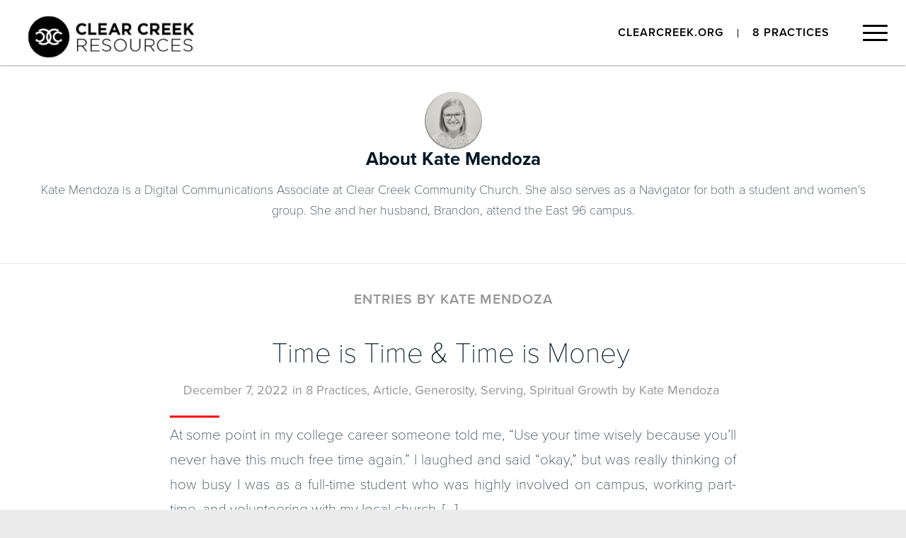

--- FILE ---
content_type: text/html; charset=UTF-8
request_url: https://clearcreekresources.org/author/kate-mendoza/
body_size: 14559
content:



<!DOCTYPE html>
<html lang="en-US" class="html_stretched responsive av-preloader-disabled  html_header_top html_logo_left html_main_nav_header html_menu_right html_large html_header_sticky html_header_shrinking_disabled html_header_topbar_active html_mobile_menu_tablet html_header_searchicon_disabled html_content_align_center html_header_unstick_top_disabled html_header_stretch html_minimal_header html_burger_menu html_av-overlay-side html_av-overlay-side-classic html_av-submenu-noclone html_entry_id_8419 av-cookies-no-cookie-consent av-no-preview av-default-lightbox html_burger_menu_active">
<head>
<meta charset="UTF-8" />


<!-- mobile setting -->
<meta name="viewport" content="width=device-width, initial-scale=1">

<!-- Scripts/CSS and wp_head hook -->
<meta name='robots' content='index, follow, max-image-preview:large, max-snippet:-1, max-video-preview:-1' />

	<!-- This site is optimized with the Yoast SEO plugin v21.6 - https://yoast.com/wordpress/plugins/seo/ -->
	<title>Kate Mendoza, Author at Clear Creek Resources</title>
	<link rel="canonical" href="https://clearcreekresources.org/author/kate-mendoza/" />
	<meta property="og:locale" content="en_US" />
	<meta property="og:type" content="profile" />
	<meta property="og:title" content="Kate Mendoza, Author at Clear Creek Resources" />
	<meta property="og:url" content="https://clearcreekresources.org/author/kate-mendoza/" />
	<meta property="og:site_name" content="Clear Creek Resources" />
	<meta property="og:image" content="https://cdn.clearcreekresources.org/wp-content/uploads/2021/09/My-Post-60.png" />
	<meta property="og:image:width" content="1080" />
	<meta property="og:image:height" content="1080" />
	<meta property="og:image:type" content="image/png" />
	<meta name="twitter:card" content="summary_large_image" />
	<script type="application/ld+json" class="yoast-schema-graph">{"@context":"https://schema.org","@graph":[{"@type":"ProfilePage","@id":"https://clearcreekresources.org/author/kate-mendoza/","url":"https://clearcreekresources.org/author/kate-mendoza/","name":"Kate Mendoza, Author at Clear Creek Resources","isPartOf":{"@id":"https://clearcreekresources.org/#website"},"primaryImageOfPage":{"@id":"https://clearcreekresources.org/author/kate-mendoza/#primaryimage"},"image":{"@id":"https://clearcreekresources.org/author/kate-mendoza/#primaryimage"},"thumbnailUrl":"https://cdn.clearcreekresources.org/wp-content/uploads/2022/12/tina-witherspoon-8fR1VNGGzK0-unsplash-scaled.jpg","breadcrumb":{"@id":"https://clearcreekresources.org/author/kate-mendoza/#breadcrumb"},"inLanguage":"en-US","potentialAction":[{"@type":"ReadAction","target":["https://clearcreekresources.org/author/kate-mendoza/"]}]},{"@type":"ImageObject","inLanguage":"en-US","@id":"https://clearcreekresources.org/author/kate-mendoza/#primaryimage","url":"https://cdn.clearcreekresources.org/wp-content/uploads/2022/12/tina-witherspoon-8fR1VNGGzK0-unsplash-scaled.jpg","contentUrl":"https://cdn.clearcreekresources.org/wp-content/uploads/2022/12/tina-witherspoon-8fR1VNGGzK0-unsplash-scaled.jpg","width":2560,"height":1709},{"@type":"BreadcrumbList","@id":"https://clearcreekresources.org/author/kate-mendoza/#breadcrumb","itemListElement":[{"@type":"ListItem","position":1,"name":"Home","item":"https://clearcreekresources.org/home/"},{"@type":"ListItem","position":2,"name":"Archives for Kate Mendoza"}]},{"@type":"WebSite","@id":"https://clearcreekresources.org/#website","url":"https://clearcreekresources.org/","name":"Clear Creek Resources","description":"Leading People Into Full Devotion to Jesus","potentialAction":[{"@type":"SearchAction","target":{"@type":"EntryPoint","urlTemplate":"https://clearcreekresources.org/?s={search_term_string}"},"query-input":"required name=search_term_string"}],"inLanguage":"en-US"},{"@type":"Person","@id":"https://clearcreekresources.org/#/schema/person/2fa635524c61270aa9a4c93f455b0c73","name":"Kate Mendoza","image":{"@type":"ImageObject","inLanguage":"en-US","@id":"https://clearcreekresources.org/#/schema/person/image/","url":"https://cdn.clearcreekresources.org/wp-content/uploads/2021/09/My-Post-60-180x180.png","contentUrl":"https://cdn.clearcreekresources.org/wp-content/uploads/2021/09/My-Post-60-180x180.png","caption":"Kate Mendoza"},"description":"Kate Mendoza is a Digital Communications Associate at Clear Creek Community Church. She also serves as a Navigator for both a student and women’s group. She and her husband, Brandon, attend the East 96 campus.","mainEntityOfPage":{"@id":"https://clearcreekresources.org/author/kate-mendoza/"}}]}</script>
	<!-- / Yoast SEO plugin. -->


<link rel="alternate" type="application/rss+xml" title="Clear Creek Resources &raquo; Feed" href="https://clearcreekresources.org/feed/" />
<link rel="alternate" type="application/rss+xml" title="Clear Creek Resources &raquo; Comments Feed" href="https://clearcreekresources.org/comments/feed/" />
<link rel="alternate" type="application/rss+xml" title="Clear Creek Resources &raquo; Posts by Kate Mendoza Feed" href="https://clearcreekresources.org/author/kate-mendoza/feed/" />
<script type="text/javascript">
/* <![CDATA[ */
window._wpemojiSettings = {"baseUrl":"https:\/\/s.w.org\/images\/core\/emoji\/14.0.0\/72x72\/","ext":".png","svgUrl":"https:\/\/s.w.org\/images\/core\/emoji\/14.0.0\/svg\/","svgExt":".svg","source":{"concatemoji":"https:\/\/cdn.clearcreekresources.org\/wp-includes\/js\/wp-emoji-release.min.js?ver=42"}};
/*! This file is auto-generated */
!function(i,n){var o,s,e;function c(e){try{var t={supportTests:e,timestamp:(new Date).valueOf()};sessionStorage.setItem(o,JSON.stringify(t))}catch(e){}}function p(e,t,n){e.clearRect(0,0,e.canvas.width,e.canvas.height),e.fillText(t,0,0);var t=new Uint32Array(e.getImageData(0,0,e.canvas.width,e.canvas.height).data),r=(e.clearRect(0,0,e.canvas.width,e.canvas.height),e.fillText(n,0,0),new Uint32Array(e.getImageData(0,0,e.canvas.width,e.canvas.height).data));return t.every(function(e,t){return e===r[t]})}function u(e,t,n){switch(t){case"flag":return n(e,"\ud83c\udff3\ufe0f\u200d\u26a7\ufe0f","\ud83c\udff3\ufe0f\u200b\u26a7\ufe0f")?!1:!n(e,"\ud83c\uddfa\ud83c\uddf3","\ud83c\uddfa\u200b\ud83c\uddf3")&&!n(e,"\ud83c\udff4\udb40\udc67\udb40\udc62\udb40\udc65\udb40\udc6e\udb40\udc67\udb40\udc7f","\ud83c\udff4\u200b\udb40\udc67\u200b\udb40\udc62\u200b\udb40\udc65\u200b\udb40\udc6e\u200b\udb40\udc67\u200b\udb40\udc7f");case"emoji":return!n(e,"\ud83e\udef1\ud83c\udffb\u200d\ud83e\udef2\ud83c\udfff","\ud83e\udef1\ud83c\udffb\u200b\ud83e\udef2\ud83c\udfff")}return!1}function f(e,t,n){var r="undefined"!=typeof WorkerGlobalScope&&self instanceof WorkerGlobalScope?new OffscreenCanvas(300,150):i.createElement("canvas"),a=r.getContext("2d",{willReadFrequently:!0}),o=(a.textBaseline="top",a.font="600 32px Arial",{});return e.forEach(function(e){o[e]=t(a,e,n)}),o}function t(e){var t=i.createElement("script");t.src=e,t.defer=!0,i.head.appendChild(t)}"undefined"!=typeof Promise&&(o="wpEmojiSettingsSupports",s=["flag","emoji"],n.supports={everything:!0,everythingExceptFlag:!0},e=new Promise(function(e){i.addEventListener("DOMContentLoaded",e,{once:!0})}),new Promise(function(t){var n=function(){try{var e=JSON.parse(sessionStorage.getItem(o));if("object"==typeof e&&"number"==typeof e.timestamp&&(new Date).valueOf()<e.timestamp+604800&&"object"==typeof e.supportTests)return e.supportTests}catch(e){}return null}();if(!n){if("undefined"!=typeof Worker&&"undefined"!=typeof OffscreenCanvas&&"undefined"!=typeof URL&&URL.createObjectURL&&"undefined"!=typeof Blob)try{var e="postMessage("+f.toString()+"("+[JSON.stringify(s),u.toString(),p.toString()].join(",")+"));",r=new Blob([e],{type:"text/javascript"}),a=new Worker(URL.createObjectURL(r),{name:"wpTestEmojiSupports"});return void(a.onmessage=function(e){c(n=e.data),a.terminate(),t(n)})}catch(e){}c(n=f(s,u,p))}t(n)}).then(function(e){for(var t in e)n.supports[t]=e[t],n.supports.everything=n.supports.everything&&n.supports[t],"flag"!==t&&(n.supports.everythingExceptFlag=n.supports.everythingExceptFlag&&n.supports[t]);n.supports.everythingExceptFlag=n.supports.everythingExceptFlag&&!n.supports.flag,n.DOMReady=!1,n.readyCallback=function(){n.DOMReady=!0}}).then(function(){return e}).then(function(){var e;n.supports.everything||(n.readyCallback(),(e=n.source||{}).concatemoji?t(e.concatemoji):e.wpemoji&&e.twemoji&&(t(e.twemoji),t(e.wpemoji)))}))}((window,document),window._wpemojiSettings);
/* ]]> */
</script>
<link rel='stylesheet' id='avia-grid-css' href='https://cdn.clearcreekresources.org/wp-content/themes/enfold/css/grid.css?ver=5.1.1' type='text/css' media='all' />
<link rel='stylesheet' id='avia-base-css' href='https://cdn.clearcreekresources.org/wp-content/themes/enfold/css/base.css?ver=5.1.1' type='text/css' media='all' />
<link rel='stylesheet' id='avia-layout-css' href='https://cdn.clearcreekresources.org/wp-content/themes/enfold/css/layout.css?ver=5.1.1' type='text/css' media='all' />
<link rel='stylesheet' id='avia-module-audioplayer-css' href='https://cdn.clearcreekresources.org/wp-content/themes/enfold/config-templatebuilder/avia-shortcodes/audio-player/audio-player.css?ver=6.4.7' type='text/css' media='all' />
<link rel='stylesheet' id='avia-module-blog-css' href='https://cdn.clearcreekresources.org/wp-content/themes/enfold/config-templatebuilder/avia-shortcodes/blog/blog.css?ver=6.4.7' type='text/css' media='all' />
<link rel='stylesheet' id='avia-module-postslider-css' href='https://cdn.clearcreekresources.org/wp-content/themes/enfold/config-templatebuilder/avia-shortcodes/postslider/postslider.css?ver=6.4.7' type='text/css' media='all' />
<link rel='stylesheet' id='avia-module-button-css' href='https://cdn.clearcreekresources.org/wp-content/themes/enfold/config-templatebuilder/avia-shortcodes/buttons/buttons.css?ver=6.4.7' type='text/css' media='all' />
<link rel='stylesheet' id='avia-module-buttonrow-css' href='https://cdn.clearcreekresources.org/wp-content/themes/enfold/config-templatebuilder/avia-shortcodes/buttonrow/buttonrow.css?ver=6.4.7' type='text/css' media='all' />
<link rel='stylesheet' id='avia-module-button-fullwidth-css' href='https://cdn.clearcreekresources.org/wp-content/themes/enfold/config-templatebuilder/avia-shortcodes/buttons_fullwidth/buttons_fullwidth.css?ver=6.4.7' type='text/css' media='all' />
<link rel='stylesheet' id='avia-module-catalogue-css' href='https://cdn.clearcreekresources.org/wp-content/themes/enfold/config-templatebuilder/avia-shortcodes/catalogue/catalogue.css?ver=6.4.7' type='text/css' media='all' />
<link rel='stylesheet' id='avia-module-comments-css' href='https://cdn.clearcreekresources.org/wp-content/themes/enfold/config-templatebuilder/avia-shortcodes/comments/comments.css?ver=6.4.7' type='text/css' media='all' />
<link rel='stylesheet' id='avia-module-gallery-css' href='https://cdn.clearcreekresources.org/wp-content/themes/enfold/config-templatebuilder/avia-shortcodes/gallery/gallery.css?ver=6.4.7' type='text/css' media='all' />
<link rel='stylesheet' id='avia-module-slideshow-css' href='https://cdn.clearcreekresources.org/wp-content/themes/enfold/config-templatebuilder/avia-shortcodes/slideshow/slideshow.css?ver=6.4.7' type='text/css' media='all' />
<link rel='stylesheet' id='avia-module-gallery-hor-css' href='https://cdn.clearcreekresources.org/wp-content/themes/enfold/config-templatebuilder/avia-shortcodes/gallery_horizontal/gallery_horizontal.css?ver=6.4.7' type='text/css' media='all' />
<link rel='stylesheet' id='avia-module-gridrow-css' href='https://cdn.clearcreekresources.org/wp-content/themes/enfold/config-templatebuilder/avia-shortcodes/grid_row/grid_row.css?ver=6.4.7' type='text/css' media='all' />
<link rel='stylesheet' id='avia-module-heading-css' href='https://cdn.clearcreekresources.org/wp-content/themes/enfold/config-templatebuilder/avia-shortcodes/heading/heading.css?ver=6.4.7' type='text/css' media='all' />
<link rel='stylesheet' id='avia-module-hr-css' href='https://cdn.clearcreekresources.org/wp-content/themes/enfold/config-templatebuilder/avia-shortcodes/hr/hr.css?ver=6.4.7' type='text/css' media='all' />
<link rel='stylesheet' id='avia-module-icon-css' href='https://cdn.clearcreekresources.org/wp-content/themes/enfold/config-templatebuilder/avia-shortcodes/icon/icon.css?ver=6.4.7' type='text/css' media='all' />
<link rel='stylesheet' id='avia-module-icongrid-css' href='https://cdn.clearcreekresources.org/wp-content/themes/enfold/config-templatebuilder/avia-shortcodes/icongrid/icongrid.css?ver=6.4.7' type='text/css' media='all' />
<link rel='stylesheet' id='avia-module-image-css' href='https://cdn.clearcreekresources.org/wp-content/themes/enfold/config-templatebuilder/avia-shortcodes/image/image.css?ver=6.4.7' type='text/css' media='all' />
<link rel='stylesheet' id='avia-module-magazine-css' href='https://cdn.clearcreekresources.org/wp-content/themes/enfold/config-templatebuilder/avia-shortcodes/magazine/magazine.css?ver=6.4.7' type='text/css' media='all' />
<link rel='stylesheet' id='avia-module-slideshow-accordion-css' href='https://cdn.clearcreekresources.org/wp-content/themes/enfold/config-templatebuilder/avia-shortcodes/slideshow_accordion/slideshow_accordion.css?ver=6.4.7' type='text/css' media='all' />
<link rel='stylesheet' id='avia-module-slideshow-feature-image-css' href='https://cdn.clearcreekresources.org/wp-content/themes/enfold/config-templatebuilder/avia-shortcodes/slideshow_feature_image/slideshow_feature_image.css?ver=6.4.7' type='text/css' media='all' />
<link rel='stylesheet' id='avia-module-slideshow-fullsize-css' href='https://cdn.clearcreekresources.org/wp-content/themes/enfold/config-templatebuilder/avia-shortcodes/slideshow_fullsize/slideshow_fullsize.css?ver=6.4.7' type='text/css' media='all' />
<link rel='stylesheet' id='avia-module-social-css' href='https://cdn.clearcreekresources.org/wp-content/themes/enfold/config-templatebuilder/avia-shortcodes/social_share/social_share.css?ver=6.4.7' type='text/css' media='all' />
<link rel='stylesheet' id='avia-module-table-css' href='https://cdn.clearcreekresources.org/wp-content/themes/enfold/config-templatebuilder/avia-shortcodes/table/table.css?ver=6.4.7' type='text/css' media='all' />
<link rel='stylesheet' id='avia-module-tabs-css' href='https://cdn.clearcreekresources.org/wp-content/themes/enfold/config-templatebuilder/avia-shortcodes/tabs/tabs.css?ver=6.4.7' type='text/css' media='all' />
<link rel='stylesheet' id='avia-module-testimonials-css' href='https://cdn.clearcreekresources.org/wp-content/themes/enfold/config-templatebuilder/avia-shortcodes/testimonials/testimonials.css?ver=6.4.7' type='text/css' media='all' />
<link rel='stylesheet' id='avia-module-video-css' href='https://cdn.clearcreekresources.org/wp-content/themes/enfold/config-templatebuilder/avia-shortcodes/video/video.css?ver=6.4.7' type='text/css' media='all' />
<link rel='stylesheet' id='pt-cv-public-style-css' href='https://cdn.clearcreekresources.org/wp-content/plugins/content-views-query-and-display-post-page/public/assets/css/cv.css?ver=3.6.1.1' type='text/css' media='all' />
<link rel='stylesheet' id='pt-cv-public-pro-style-css' href='https://cdn.clearcreekresources.org/wp-content/plugins/pt-content-views-pro/public/assets/css/cvpro.min.css?ver=5.8.3.1' type='text/css' media='all' />
<style id='wp-emoji-styles-inline-css' type='text/css'>

	img.wp-smiley, img.emoji {
		display: inline !important;
		border: none !important;
		box-shadow: none !important;
		height: 1em !important;
		width: 1em !important;
		margin: 0 0.07em !important;
		vertical-align: -0.1em !important;
		background: none !important;
		padding: 0 !important;
	}
</style>
<link rel='stylesheet' id='wp-block-library-css' href='https://cdn.clearcreekresources.org/wp-includes/css/dist/block-library/style.min.css?ver=6.4.7' type='text/css' media='all' />
<style id='wp-block-library-inline-css' type='text/css'>
.has-text-align-justify{text-align:justify;}
</style>
<style id='global-styles-inline-css' type='text/css'>
body{--wp--preset--color--black: #000000;--wp--preset--color--cyan-bluish-gray: #abb8c3;--wp--preset--color--white: #ffffff;--wp--preset--color--pale-pink: #f78da7;--wp--preset--color--vivid-red: #cf2e2e;--wp--preset--color--luminous-vivid-orange: #ff6900;--wp--preset--color--luminous-vivid-amber: #fcb900;--wp--preset--color--light-green-cyan: #7bdcb5;--wp--preset--color--vivid-green-cyan: #00d084;--wp--preset--color--pale-cyan-blue: #8ed1fc;--wp--preset--color--vivid-cyan-blue: #0693e3;--wp--preset--color--vivid-purple: #9b51e0;--wp--preset--color--metallic-red: #b02b2c;--wp--preset--color--maximum-yellow-red: #edae44;--wp--preset--color--yellow-sun: #eeee22;--wp--preset--color--palm-leaf: #83a846;--wp--preset--color--aero: #7bb0e7;--wp--preset--color--old-lavender: #745f7e;--wp--preset--color--steel-teal: #5f8789;--wp--preset--color--raspberry-pink: #d65799;--wp--preset--color--medium-turquoise: #4ecac2;--wp--preset--gradient--vivid-cyan-blue-to-vivid-purple: linear-gradient(135deg,rgba(6,147,227,1) 0%,rgb(155,81,224) 100%);--wp--preset--gradient--light-green-cyan-to-vivid-green-cyan: linear-gradient(135deg,rgb(122,220,180) 0%,rgb(0,208,130) 100%);--wp--preset--gradient--luminous-vivid-amber-to-luminous-vivid-orange: linear-gradient(135deg,rgba(252,185,0,1) 0%,rgba(255,105,0,1) 100%);--wp--preset--gradient--luminous-vivid-orange-to-vivid-red: linear-gradient(135deg,rgba(255,105,0,1) 0%,rgb(207,46,46) 100%);--wp--preset--gradient--very-light-gray-to-cyan-bluish-gray: linear-gradient(135deg,rgb(238,238,238) 0%,rgb(169,184,195) 100%);--wp--preset--gradient--cool-to-warm-spectrum: linear-gradient(135deg,rgb(74,234,220) 0%,rgb(151,120,209) 20%,rgb(207,42,186) 40%,rgb(238,44,130) 60%,rgb(251,105,98) 80%,rgb(254,248,76) 100%);--wp--preset--gradient--blush-light-purple: linear-gradient(135deg,rgb(255,206,236) 0%,rgb(152,150,240) 100%);--wp--preset--gradient--blush-bordeaux: linear-gradient(135deg,rgb(254,205,165) 0%,rgb(254,45,45) 50%,rgb(107,0,62) 100%);--wp--preset--gradient--luminous-dusk: linear-gradient(135deg,rgb(255,203,112) 0%,rgb(199,81,192) 50%,rgb(65,88,208) 100%);--wp--preset--gradient--pale-ocean: linear-gradient(135deg,rgb(255,245,203) 0%,rgb(182,227,212) 50%,rgb(51,167,181) 100%);--wp--preset--gradient--electric-grass: linear-gradient(135deg,rgb(202,248,128) 0%,rgb(113,206,126) 100%);--wp--preset--gradient--midnight: linear-gradient(135deg,rgb(2,3,129) 0%,rgb(40,116,252) 100%);--wp--preset--font-size--small: 1rem;--wp--preset--font-size--medium: 1.125rem;--wp--preset--font-size--large: 1.75rem;--wp--preset--font-size--x-large: clamp(1.75rem, 3vw, 2.25rem);--wp--preset--spacing--20: 0.44rem;--wp--preset--spacing--30: 0.67rem;--wp--preset--spacing--40: 1rem;--wp--preset--spacing--50: 1.5rem;--wp--preset--spacing--60: 2.25rem;--wp--preset--spacing--70: 3.38rem;--wp--preset--spacing--80: 5.06rem;--wp--preset--shadow--natural: 6px 6px 9px rgba(0, 0, 0, 0.2);--wp--preset--shadow--deep: 12px 12px 50px rgba(0, 0, 0, 0.4);--wp--preset--shadow--sharp: 6px 6px 0px rgba(0, 0, 0, 0.2);--wp--preset--shadow--outlined: 6px 6px 0px -3px rgba(255, 255, 255, 1), 6px 6px rgba(0, 0, 0, 1);--wp--preset--shadow--crisp: 6px 6px 0px rgba(0, 0, 0, 1);}body { margin: 0;--wp--style--global--content-size: 800px;--wp--style--global--wide-size: 1130px; }.wp-site-blocks > .alignleft { float: left; margin-right: 2em; }.wp-site-blocks > .alignright { float: right; margin-left: 2em; }.wp-site-blocks > .aligncenter { justify-content: center; margin-left: auto; margin-right: auto; }:where(.is-layout-flex){gap: 0.5em;}:where(.is-layout-grid){gap: 0.5em;}body .is-layout-flow > .alignleft{float: left;margin-inline-start: 0;margin-inline-end: 2em;}body .is-layout-flow > .alignright{float: right;margin-inline-start: 2em;margin-inline-end: 0;}body .is-layout-flow > .aligncenter{margin-left: auto !important;margin-right: auto !important;}body .is-layout-constrained > .alignleft{float: left;margin-inline-start: 0;margin-inline-end: 2em;}body .is-layout-constrained > .alignright{float: right;margin-inline-start: 2em;margin-inline-end: 0;}body .is-layout-constrained > .aligncenter{margin-left: auto !important;margin-right: auto !important;}body .is-layout-constrained > :where(:not(.alignleft):not(.alignright):not(.alignfull)){max-width: var(--wp--style--global--content-size);margin-left: auto !important;margin-right: auto !important;}body .is-layout-constrained > .alignwide{max-width: var(--wp--style--global--wide-size);}body .is-layout-flex{display: flex;}body .is-layout-flex{flex-wrap: wrap;align-items: center;}body .is-layout-flex > *{margin: 0;}body .is-layout-grid{display: grid;}body .is-layout-grid > *{margin: 0;}body{padding-top: 0px;padding-right: 0px;padding-bottom: 0px;padding-left: 0px;}a:where(:not(.wp-element-button)){text-decoration: underline;}.wp-element-button, .wp-block-button__link{background-color: #32373c;border-width: 0;color: #fff;font-family: inherit;font-size: inherit;line-height: inherit;padding: calc(0.667em + 2px) calc(1.333em + 2px);text-decoration: none;}.has-black-color{color: var(--wp--preset--color--black) !important;}.has-cyan-bluish-gray-color{color: var(--wp--preset--color--cyan-bluish-gray) !important;}.has-white-color{color: var(--wp--preset--color--white) !important;}.has-pale-pink-color{color: var(--wp--preset--color--pale-pink) !important;}.has-vivid-red-color{color: var(--wp--preset--color--vivid-red) !important;}.has-luminous-vivid-orange-color{color: var(--wp--preset--color--luminous-vivid-orange) !important;}.has-luminous-vivid-amber-color{color: var(--wp--preset--color--luminous-vivid-amber) !important;}.has-light-green-cyan-color{color: var(--wp--preset--color--light-green-cyan) !important;}.has-vivid-green-cyan-color{color: var(--wp--preset--color--vivid-green-cyan) !important;}.has-pale-cyan-blue-color{color: var(--wp--preset--color--pale-cyan-blue) !important;}.has-vivid-cyan-blue-color{color: var(--wp--preset--color--vivid-cyan-blue) !important;}.has-vivid-purple-color{color: var(--wp--preset--color--vivid-purple) !important;}.has-metallic-red-color{color: var(--wp--preset--color--metallic-red) !important;}.has-maximum-yellow-red-color{color: var(--wp--preset--color--maximum-yellow-red) !important;}.has-yellow-sun-color{color: var(--wp--preset--color--yellow-sun) !important;}.has-palm-leaf-color{color: var(--wp--preset--color--palm-leaf) !important;}.has-aero-color{color: var(--wp--preset--color--aero) !important;}.has-old-lavender-color{color: var(--wp--preset--color--old-lavender) !important;}.has-steel-teal-color{color: var(--wp--preset--color--steel-teal) !important;}.has-raspberry-pink-color{color: var(--wp--preset--color--raspberry-pink) !important;}.has-medium-turquoise-color{color: var(--wp--preset--color--medium-turquoise) !important;}.has-black-background-color{background-color: var(--wp--preset--color--black) !important;}.has-cyan-bluish-gray-background-color{background-color: var(--wp--preset--color--cyan-bluish-gray) !important;}.has-white-background-color{background-color: var(--wp--preset--color--white) !important;}.has-pale-pink-background-color{background-color: var(--wp--preset--color--pale-pink) !important;}.has-vivid-red-background-color{background-color: var(--wp--preset--color--vivid-red) !important;}.has-luminous-vivid-orange-background-color{background-color: var(--wp--preset--color--luminous-vivid-orange) !important;}.has-luminous-vivid-amber-background-color{background-color: var(--wp--preset--color--luminous-vivid-amber) !important;}.has-light-green-cyan-background-color{background-color: var(--wp--preset--color--light-green-cyan) !important;}.has-vivid-green-cyan-background-color{background-color: var(--wp--preset--color--vivid-green-cyan) !important;}.has-pale-cyan-blue-background-color{background-color: var(--wp--preset--color--pale-cyan-blue) !important;}.has-vivid-cyan-blue-background-color{background-color: var(--wp--preset--color--vivid-cyan-blue) !important;}.has-vivid-purple-background-color{background-color: var(--wp--preset--color--vivid-purple) !important;}.has-metallic-red-background-color{background-color: var(--wp--preset--color--metallic-red) !important;}.has-maximum-yellow-red-background-color{background-color: var(--wp--preset--color--maximum-yellow-red) !important;}.has-yellow-sun-background-color{background-color: var(--wp--preset--color--yellow-sun) !important;}.has-palm-leaf-background-color{background-color: var(--wp--preset--color--palm-leaf) !important;}.has-aero-background-color{background-color: var(--wp--preset--color--aero) !important;}.has-old-lavender-background-color{background-color: var(--wp--preset--color--old-lavender) !important;}.has-steel-teal-background-color{background-color: var(--wp--preset--color--steel-teal) !important;}.has-raspberry-pink-background-color{background-color: var(--wp--preset--color--raspberry-pink) !important;}.has-medium-turquoise-background-color{background-color: var(--wp--preset--color--medium-turquoise) !important;}.has-black-border-color{border-color: var(--wp--preset--color--black) !important;}.has-cyan-bluish-gray-border-color{border-color: var(--wp--preset--color--cyan-bluish-gray) !important;}.has-white-border-color{border-color: var(--wp--preset--color--white) !important;}.has-pale-pink-border-color{border-color: var(--wp--preset--color--pale-pink) !important;}.has-vivid-red-border-color{border-color: var(--wp--preset--color--vivid-red) !important;}.has-luminous-vivid-orange-border-color{border-color: var(--wp--preset--color--luminous-vivid-orange) !important;}.has-luminous-vivid-amber-border-color{border-color: var(--wp--preset--color--luminous-vivid-amber) !important;}.has-light-green-cyan-border-color{border-color: var(--wp--preset--color--light-green-cyan) !important;}.has-vivid-green-cyan-border-color{border-color: var(--wp--preset--color--vivid-green-cyan) !important;}.has-pale-cyan-blue-border-color{border-color: var(--wp--preset--color--pale-cyan-blue) !important;}.has-vivid-cyan-blue-border-color{border-color: var(--wp--preset--color--vivid-cyan-blue) !important;}.has-vivid-purple-border-color{border-color: var(--wp--preset--color--vivid-purple) !important;}.has-metallic-red-border-color{border-color: var(--wp--preset--color--metallic-red) !important;}.has-maximum-yellow-red-border-color{border-color: var(--wp--preset--color--maximum-yellow-red) !important;}.has-yellow-sun-border-color{border-color: var(--wp--preset--color--yellow-sun) !important;}.has-palm-leaf-border-color{border-color: var(--wp--preset--color--palm-leaf) !important;}.has-aero-border-color{border-color: var(--wp--preset--color--aero) !important;}.has-old-lavender-border-color{border-color: var(--wp--preset--color--old-lavender) !important;}.has-steel-teal-border-color{border-color: var(--wp--preset--color--steel-teal) !important;}.has-raspberry-pink-border-color{border-color: var(--wp--preset--color--raspberry-pink) !important;}.has-medium-turquoise-border-color{border-color: var(--wp--preset--color--medium-turquoise) !important;}.has-vivid-cyan-blue-to-vivid-purple-gradient-background{background: var(--wp--preset--gradient--vivid-cyan-blue-to-vivid-purple) !important;}.has-light-green-cyan-to-vivid-green-cyan-gradient-background{background: var(--wp--preset--gradient--light-green-cyan-to-vivid-green-cyan) !important;}.has-luminous-vivid-amber-to-luminous-vivid-orange-gradient-background{background: var(--wp--preset--gradient--luminous-vivid-amber-to-luminous-vivid-orange) !important;}.has-luminous-vivid-orange-to-vivid-red-gradient-background{background: var(--wp--preset--gradient--luminous-vivid-orange-to-vivid-red) !important;}.has-very-light-gray-to-cyan-bluish-gray-gradient-background{background: var(--wp--preset--gradient--very-light-gray-to-cyan-bluish-gray) !important;}.has-cool-to-warm-spectrum-gradient-background{background: var(--wp--preset--gradient--cool-to-warm-spectrum) !important;}.has-blush-light-purple-gradient-background{background: var(--wp--preset--gradient--blush-light-purple) !important;}.has-blush-bordeaux-gradient-background{background: var(--wp--preset--gradient--blush-bordeaux) !important;}.has-luminous-dusk-gradient-background{background: var(--wp--preset--gradient--luminous-dusk) !important;}.has-pale-ocean-gradient-background{background: var(--wp--preset--gradient--pale-ocean) !important;}.has-electric-grass-gradient-background{background: var(--wp--preset--gradient--electric-grass) !important;}.has-midnight-gradient-background{background: var(--wp--preset--gradient--midnight) !important;}.has-small-font-size{font-size: var(--wp--preset--font-size--small) !important;}.has-medium-font-size{font-size: var(--wp--preset--font-size--medium) !important;}.has-large-font-size{font-size: var(--wp--preset--font-size--large) !important;}.has-x-large-font-size{font-size: var(--wp--preset--font-size--x-large) !important;}
.wp-block-navigation a:where(:not(.wp-element-button)){color: inherit;}
:where(.wp-block-post-template.is-layout-flex){gap: 1.25em;}:where(.wp-block-post-template.is-layout-grid){gap: 1.25em;}
:where(.wp-block-columns.is-layout-flex){gap: 2em;}:where(.wp-block-columns.is-layout-grid){gap: 2em;}
.wp-block-pullquote{font-size: 1.5em;line-height: 1.6;}
</style>
<link rel='stylesheet' id='wpdm-font-awesome-css' href='https://cdn.clearcreekresources.org/wp-content/plugins/download-manager/assets/fontawesome/css/all.min.css?ver=6.4.7' type='text/css' media='all' />
<link rel='stylesheet' id='wpdm-frontend-css-css' href='https://cdn.clearcreekresources.org/wp-content/plugins/download-manager/assets/bootstrap/css/bootstrap.min.css?ver=6.4.7' type='text/css' media='all' />
<link rel='stylesheet' id='wpdm-front-css' href='https://cdn.clearcreekresources.org/wp-content/plugins/download-manager/assets/css/front.css?ver=6.4.7' type='text/css' media='all' />
<link rel='stylesheet' id='ppress-frontend-css' href='https://cdn.clearcreekresources.org/wp-content/plugins/wp-user-avatar/assets/css/frontend.min.css?ver=4.14.1' type='text/css' media='all' />
<link rel='stylesheet' id='ppress-flatpickr-css' href='https://cdn.clearcreekresources.org/wp-content/plugins/wp-user-avatar/assets/flatpickr/flatpickr.min.css?ver=4.14.1' type='text/css' media='all' />
<link rel='stylesheet' id='ppress-select2-css' href='https://cdn.clearcreekresources.org/wp-content/plugins/wp-user-avatar/assets/select2/select2.min.css?ver=6.4.7' type='text/css' media='all' />
<link rel='stylesheet' id='avia-scs-css' href='https://cdn.clearcreekresources.org/wp-content/themes/enfold/css/shortcodes.css?ver=5.1.1' type='text/css' media='all' />
<link rel='stylesheet' id='avia-popup-css-css' href='https://cdn.clearcreekresources.org/wp-content/themes/enfold/js/aviapopup/magnific-popup.css?ver=5.1.1' type='text/css' media='screen' />
<link rel='stylesheet' id='avia-lightbox-css' href='https://cdn.clearcreekresources.org/wp-content/themes/enfold/css/avia-snippet-lightbox.css?ver=5.1.1' type='text/css' media='screen' />
<link rel='stylesheet' id='avia-widget-css-css' href='https://cdn.clearcreekresources.org/wp-content/themes/enfold/css/avia-snippet-widget.css?ver=5.1.1' type='text/css' media='screen' />
<link rel='stylesheet' id='avia-dynamic-css' href='https://cdn.clearcreekresources.org/wp-content/uploads/dynamic_avia/juxt_child_theme.css?ver=6797f67ca8c91' type='text/css' media='all' />
<link rel='stylesheet' id='avia-custom-css' href='https://cdn.clearcreekresources.org/wp-content/themes/enfold/css/custom.css?ver=5.1.1' type='text/css' media='all' />
<link rel='stylesheet' id='avia-style-css' href='https://cdn.clearcreekresources.org/wp-content/themes/JUXT%20Child%20Theme/style.css?ver=5.1.1' type='text/css' media='all' />
<link rel='stylesheet' id='wp-add-custom-css-css' href='https://clearcreekresources.org?display_custom_css=css&#038;ver=6.4.7' type='text/css' media='all' />
<script type="text/javascript" src="https://cdn.clearcreekresources.org/wp-includes/js/jquery/jquery.min.js?ver=3.7.1" id="jquery-core-js"></script>
<script type="text/javascript" src="https://cdn.clearcreekresources.org/wp-includes/js/jquery/jquery-migrate.min.js?ver=3.4.1" id="jquery-migrate-js"></script>
<script type="text/javascript" src="https://cdn.clearcreekresources.org/wp-content/plugins/download-manager/assets/bootstrap/js/popper.min.js?ver=6.4.7" id="wpdm-poper-js"></script>
<script type="text/javascript" src="https://cdn.clearcreekresources.org/wp-content/plugins/download-manager/assets/bootstrap/js/bootstrap.min.js?ver=6.4.7" id="wpdm-frontend-js-js"></script>
<script type="text/javascript" id="wpdm-frontjs-js-extra">
/* <![CDATA[ */
var wpdm_url = {"home":"https:\/\/clearcreekresources.org\/","site":"https:\/\/clearcreekresources.org\/","ajax":"https:\/\/clearcreekresources.org\/wp-admin\/admin-ajax.php"};
var wpdm_js = {"spinner":"<i class=\"fas fa-sun fa-spin\"><\/i>","client_id":"15d5bf3e726a91e57e1b012fe70aa8f8"};
var wpdm_strings = {"pass_var":"Password Verified!","pass_var_q":"Please click following button to start download.","start_dl":"Start Download"};
/* ]]> */
</script>
<script type="text/javascript" src="https://cdn.clearcreekresources.org/wp-content/plugins/download-manager/assets/js/front.js?ver=3.2.83" id="wpdm-frontjs-js"></script>
<script type="text/javascript" id="post_grid_scripts-js-extra">
/* <![CDATA[ */
var post_grid_ajax = {"post_grid_ajaxurl":"https:\/\/clearcreekresources.org\/wp-admin\/admin-ajax.php"};
/* ]]> */
</script>
<script type="text/javascript" src="https://cdn.clearcreekresources.org/wp-content/plugins/post-grid/assets/frontend/js/scripts.js?ver=6.4.7" id="post_grid_scripts-js"></script>
<script type="text/javascript" src="https://cdn.clearcreekresources.org/wp-content/plugins/revslider/public/assets/js/rbtools.min.js?ver=6.6.19" async id="tp-tools-js"></script>
<script type="text/javascript" src="https://cdn.clearcreekresources.org/wp-content/plugins/revslider/public/assets/js/rs6.min.js?ver=6.6.19" async id="revmin-js"></script>
<script type="text/javascript" src="https://cdn.clearcreekresources.org/wp-content/plugins/wp-user-avatar/assets/flatpickr/flatpickr.min.js?ver=4.14.1" id="ppress-flatpickr-js"></script>
<script type="text/javascript" src="https://cdn.clearcreekresources.org/wp-content/plugins/wp-user-avatar/assets/select2/select2.min.js?ver=4.14.1" id="ppress-select2-js"></script>
<script type="text/javascript" src="https://cdn.clearcreekresources.org/wp-content/themes/enfold/js/avia-compat.js?ver=5.1.1" id="avia-compat-js"></script>
<link rel="https://api.w.org/" href="https://clearcreekresources.org/wp-json/" /><link rel="alternate" type="application/json" href="https://clearcreekresources.org/wp-json/wp/v2/users/44" /><link rel="EditURI" type="application/rsd+xml" title="RSD" href="https://clearcreekresources.org/xmlrpc.php?rsd" />
<link rel="profile" href="https://gmpg.org/xfn/11" />
<link rel="alternate" type="application/rss+xml" title="Clear Creek Resources RSS2 Feed" href="https://clearcreekresources.org/feed/" />
<link rel="pingback" href="https://clearcreekresources.org/xmlrpc.php" />
<!--[if lt IE 9]><script src="https://cdn.clearcreekresources.org/wp-content/themes/enfold/js/html5shiv.js"></script><![endif]-->
<link rel="icon" href="https://cdn.clearcreekresources.org/wp-content/uploads/2019/08/CCCC-circle_BLK_white_cccc-1.png" type="image/png">
<style type="text/css">.broken_link, a.broken_link {
	text-decoration: line-through;
}</style><meta name="generator" content="Powered by Slider Revolution 6.6.19 - responsive, Mobile-Friendly Slider Plugin for WordPress with comfortable drag and drop interface." />
<link rel="stylesheet" href="https://use.typekit.net/sba0twb.css"><link rel="icon" href="https://cdn.clearcreekresources.org/wp-content/uploads/2019/08/cropped-CCCC-circle_BLK_white_cccc-1-36x36.png" sizes="32x32" />
<link rel="icon" href="https://cdn.clearcreekresources.org/wp-content/uploads/2019/08/cropped-CCCC-circle_BLK_white_cccc-1-300x300.png" sizes="192x192" />
<link rel="apple-touch-icon" href="https://cdn.clearcreekresources.org/wp-content/uploads/2019/08/cropped-CCCC-circle_BLK_white_cccc-1-180x180.png" />
<meta name="msapplication-TileImage" content="https://cdn.clearcreekresources.org/wp-content/uploads/2019/08/cropped-CCCC-circle_BLK_white_cccc-1-300x300.png" />
<script>function setREVStartSize(e){
			//window.requestAnimationFrame(function() {
				window.RSIW = window.RSIW===undefined ? window.innerWidth : window.RSIW;
				window.RSIH = window.RSIH===undefined ? window.innerHeight : window.RSIH;
				try {
					var pw = document.getElementById(e.c).parentNode.offsetWidth,
						newh;
					pw = pw===0 || isNaN(pw) || (e.l=="fullwidth" || e.layout=="fullwidth") ? window.RSIW : pw;
					e.tabw = e.tabw===undefined ? 0 : parseInt(e.tabw);
					e.thumbw = e.thumbw===undefined ? 0 : parseInt(e.thumbw);
					e.tabh = e.tabh===undefined ? 0 : parseInt(e.tabh);
					e.thumbh = e.thumbh===undefined ? 0 : parseInt(e.thumbh);
					e.tabhide = e.tabhide===undefined ? 0 : parseInt(e.tabhide);
					e.thumbhide = e.thumbhide===undefined ? 0 : parseInt(e.thumbhide);
					e.mh = e.mh===undefined || e.mh=="" || e.mh==="auto" ? 0 : parseInt(e.mh,0);
					if(e.layout==="fullscreen" || e.l==="fullscreen")
						newh = Math.max(e.mh,window.RSIH);
					else{
						e.gw = Array.isArray(e.gw) ? e.gw : [e.gw];
						for (var i in e.rl) if (e.gw[i]===undefined || e.gw[i]===0) e.gw[i] = e.gw[i-1];
						e.gh = e.el===undefined || e.el==="" || (Array.isArray(e.el) && e.el.length==0)? e.gh : e.el;
						e.gh = Array.isArray(e.gh) ? e.gh : [e.gh];
						for (var i in e.rl) if (e.gh[i]===undefined || e.gh[i]===0) e.gh[i] = e.gh[i-1];
											
						var nl = new Array(e.rl.length),
							ix = 0,
							sl;
						e.tabw = e.tabhide>=pw ? 0 : e.tabw;
						e.thumbw = e.thumbhide>=pw ? 0 : e.thumbw;
						e.tabh = e.tabhide>=pw ? 0 : e.tabh;
						e.thumbh = e.thumbhide>=pw ? 0 : e.thumbh;
						for (var i in e.rl) nl[i] = e.rl[i]<window.RSIW ? 0 : e.rl[i];
						sl = nl[0];
						for (var i in nl) if (sl>nl[i] && nl[i]>0) { sl = nl[i]; ix=i;}
						var m = pw>(e.gw[ix]+e.tabw+e.thumbw) ? 1 : (pw-(e.tabw+e.thumbw)) / (e.gw[ix]);
						newh =  (e.gh[ix] * m) + (e.tabh + e.thumbh);
					}
					var el = document.getElementById(e.c);
					if (el!==null && el) el.style.height = newh+"px";
					el = document.getElementById(e.c+"_wrapper");
					if (el!==null && el) {
						el.style.height = newh+"px";
						el.style.display = "block";
					}
				} catch(e){
					console.log("Failure at Presize of Slider:" + e)
				}
			//});
		  };</script>
<style type='text/css'>
@font-face {font-family: 'entypo-fontello'; font-weight: normal; font-style: normal; font-display: auto;
src: url('https://clearcreekresources.org/wp-content/themes/enfold/config-templatebuilder/avia-template-builder/assets/fonts/entypo-fontello.woff2') format('woff2'),
url('https://clearcreekresources.org/wp-content/themes/enfold/config-templatebuilder/avia-template-builder/assets/fonts/entypo-fontello.woff') format('woff'),
url('https://clearcreekresources.org/wp-content/themes/enfold/config-templatebuilder/avia-template-builder/assets/fonts/entypo-fontello.ttf') format('truetype'),
url('https://clearcreekresources.org/wp-content/themes/enfold/config-templatebuilder/avia-template-builder/assets/fonts/entypo-fontello.svg#entypo-fontello') format('svg'),
url('https://clearcreekresources.org/wp-content/themes/enfold/config-templatebuilder/avia-template-builder/assets/fonts/entypo-fontello.eot'),
url('https://clearcreekresources.org/wp-content/themes/enfold/config-templatebuilder/avia-template-builder/assets/fonts/entypo-fontello.eot?#iefix') format('embedded-opentype');
} #top .avia-font-entypo-fontello, body .avia-font-entypo-fontello, html body [data-av_iconfont='entypo-fontello']:before{ font-family: 'entypo-fontello'; }
</style><meta name="generator" content="WordPress Download Manager 3.2.83" />
                <style>
        /* WPDM Link Template Styles */        </style>
                <style>

            :root {
                --color-primary: #4a8eff;
                --color-primary-rgb: 74, 142, 255;
                --color-primary-hover: #5998ff;
                --color-primary-active: #3281ff;
                --color-secondary: #6c757d;
                --color-secondary-rgb: 108, 117, 125;
                --color-secondary-hover: #6c757d;
                --color-secondary-active: #6c757d;
                --color-success: #018e11;
                --color-success-rgb: 1, 142, 17;
                --color-success-hover: #0aad01;
                --color-success-active: #0c8c01;
                --color-info: #2CA8FF;
                --color-info-rgb: 44, 168, 255;
                --color-info-hover: #2CA8FF;
                --color-info-active: #2CA8FF;
                --color-warning: #FFB236;
                --color-warning-rgb: 255, 178, 54;
                --color-warning-hover: #FFB236;
                --color-warning-active: #FFB236;
                --color-danger: #ff5062;
                --color-danger-rgb: 255, 80, 98;
                --color-danger-hover: #ff5062;
                --color-danger-active: #ff5062;
                --color-green: #30b570;
                --color-blue: #0073ff;
                --color-purple: #8557D3;
                --color-red: #ff5062;
                --color-muted: rgba(69, 89, 122, 0.6);
                --wpdm-font: "Rubik", -apple-system, BlinkMacSystemFont, "Segoe UI", Roboto, Helvetica, Arial, sans-serif, "Apple Color Emoji", "Segoe UI Emoji", "Segoe UI Symbol";
            }

            .wpdm-download-link.btn.btn-primary {
                border-radius: 4px;
            }


        </style>
        

<!--
Debugging Info for Theme support: 

Theme: Enfold
Version: 5.1.1
Installed: enfold
AviaFramework Version: 5.0
AviaBuilder Version: 4.8
aviaElementManager Version: 1.0.1
- - - - - - - - - - -
ChildTheme: Juxt Child Theme
ChildTheme Version: 
ChildTheme Installed: enfold

ML:256-PU:47-PLA:26
WP:42
Compress: CSS:disabled - JS:disabled
Updates: disabled
PLAu:24
-->
</head>

<body id="top" class="archive author author-kate-mendoza author-44 stretched rtl_columns av-curtain-numeric helvetica neue-websave helvetica_neue  avia-responsive-images-support" itemscope="itemscope" itemtype="https://schema.org/WebPage" >


	
	<div id='wrap_all'>

	
<header id='header' class='all_colors header_color light_bg_color  av_header_top av_logo_left av_main_nav_header av_menu_right av_large av_header_sticky av_header_shrinking_disabled av_header_stretch av_mobile_menu_tablet av_header_searchicon_disabled av_header_unstick_top_disabled av_minimal_header av_bottom_nav_disabled  av_alternate_logo_active av_header_border_disabled'  role="banner" itemscope="itemscope" itemtype="https://schema.org/WPHeader" >

		<div id='header_meta' class='container_wrap container_wrap_meta  av_secondary_right av_extra_header_active av_entry_id_8419'>

			      <div class='container'>
			      <nav class='sub_menu'  role="navigation" itemscope="itemscope" itemtype="https://schema.org/SiteNavigationElement" ><ul role="menu" class="menu" id="avia2-menu"><li role="menuitem" id="menu-item-2445" class="menu-item menu-item-type-custom menu-item-object-custom menu-item-2445"><a href="https://www.clearcreek.org/">clearcreek.org</a></li>
<li role="menuitem" id="menu-item-9787" class="menu-item menu-item-type-post_type menu-item-object-page menu-item-9787"><a href="https://clearcreekresources.org/8practices/">8 Practices</a></li>
</ul></nav>			      </div>
		</div>

		<div  id='header_main' class='container_wrap container_wrap_logo'>

        <div class='container av-logo-container'><div class='inner-container'><span class='logo avia-standard-logo'><a href='https://clearcreekresources.org/' class=''><img src="https://cdn.clearcreekresources.org/wp-content/uploads/2025/01/CCResources-1-300x74.png" height="100" width="300" alt='Clear Creek Resources' title='' /></a></span><nav class='main_menu' data-selectname='Select a page'  role="navigation" itemscope="itemscope" itemtype="https://schema.org/SiteNavigationElement" ><div class="avia-menu av-main-nav-wrap"><ul role="menu" class="menu av-main-nav" id="avia-menu"><li role="menuitem" id="menu-item-10909" class="menu-item menu-item-type-post_type menu-item-object-page menu-item-top-level menu-item-top-level-1"><a href="https://clearcreekresources.org/8practices/" itemprop="url" tabindex="0"><span class="avia-bullet"></span><span class="avia-menu-text">8 Practices</span><span class="avia-menu-fx"><span class="avia-arrow-wrap"><span class="avia-arrow"></span></span></span></a></li>
<li role="menuitem" id="menu-item-650" class="menu-item menu-item-type-post_type menu-item-object-page menu-item-top-level menu-item-top-level-2"><a href="https://clearcreekresources.org/sermons/" itemprop="url" tabindex="0"><span class="avia-bullet"></span><span class="avia-menu-text">Sermons</span><span class="avia-menu-fx"><span class="avia-arrow-wrap"><span class="avia-arrow"></span></span></span></a></li>
<li role="menuitem" id="menu-item-979" class="menu-item menu-item-type-post_type menu-item-object-page menu-item-top-level menu-item-top-level-3"><a href="https://clearcreekresources.org/articles/" itemprop="url" tabindex="0"><span class="avia-bullet"></span><span class="avia-menu-text">Articles</span><span class="avia-menu-fx"><span class="avia-arrow-wrap"><span class="avia-arrow"></span></span></span></a></li>
<li role="menuitem" id="menu-item-962" class="menu-item menu-item-type-post_type menu-item-object-page menu-item-top-level menu-item-top-level-4"><a href="https://clearcreekresources.org/recently-added-videos/" itemprop="url" tabindex="0"><span class="avia-bullet"></span><span class="avia-menu-text">Videos</span><span class="avia-menu-fx"><span class="avia-arrow-wrap"><span class="avia-arrow"></span></span></span></a></li>
<li role="menuitem" id="menu-item-974" class="menu-item menu-item-type-post_type menu-item-object-page menu-item-top-level menu-item-top-level-5"><a href="https://clearcreekresources.org/stories/" itemprop="url" tabindex="0"><span class="avia-bullet"></span><span class="avia-menu-text">Stories</span><span class="avia-menu-fx"><span class="avia-arrow-wrap"><span class="avia-arrow"></span></span></span></a></li>
<li role="menuitem" id="menu-item-1417" class="menu-item menu-item-type-post_type menu-item-object-page menu-item-top-level menu-item-top-level-6"><a href="https://clearcreekresources.org/recently-added-podcasts/" itemprop="url" tabindex="0"><span class="avia-bullet"></span><span class="avia-menu-text">Podcasts</span><span class="avia-menu-fx"><span class="avia-arrow-wrap"><span class="avia-arrow"></span></span></span></a></li>
<li role="menuitem" id="menu-item-7768" class="menu-item menu-item-type-post_type menu-item-object-page menu-item-mega-parent  menu-item-top-level menu-item-top-level-7"><a href="https://clearcreekresources.org/music/" itemprop="url" tabindex="0"><span class="avia-bullet"></span><span class="avia-menu-text">Music</span><span class="avia-menu-fx"><span class="avia-arrow-wrap"><span class="avia-arrow"></span></span></span></a></li>
<li role="menuitem" id="menu-item-5391" class="menu-item menu-item-type-post_type menu-item-object-page menu-item-top-level menu-item-top-level-8"><a href="https://clearcreekresources.org/forums/" itemprop="url" tabindex="0"><span class="avia-bullet"></span><span class="avia-menu-text">Forums</span><span class="avia-menu-fx"><span class="avia-arrow-wrap"><span class="avia-arrow"></span></span></span></a></li>
<li role="menuitem" id="menu-item-1103" class="menu-item menu-item-type-post_type menu-item-object-page menu-item-top-level menu-item-top-level-9"><a href="https://clearcreekresources.org/books/" itemprop="url" tabindex="0"><span class="avia-bullet"></span><span class="avia-menu-text">Books</span><span class="avia-menu-fx"><span class="avia-arrow-wrap"><span class="avia-arrow"></span></span></span></a></li>
<li role="menuitem" id="menu-item-2392" class="menu-item menu-item-type-post_type menu-item-object-page menu-item-top-level menu-item-top-level-10"><a href="https://clearcreekresources.org/all-resources/" itemprop="url" tabindex="0"><span class="avia-bullet"></span><span class="avia-menu-text">All Resources</span><span class="avia-menu-fx"><span class="avia-arrow-wrap"><span class="avia-arrow"></span></span></span></a></li>
<li class="av-burger-menu-main menu-item-avia-special ">
	        			<a href="#" aria-label="Menu" aria-hidden="false">
							<span class="av-hamburger av-hamburger--spin av-js-hamburger">
								<span class="av-hamburger-box">
						          <span class="av-hamburger-inner"></span>
						          <strong>Menu</strong>
								</span>
							</span>
							<span class="avia_hidden_link_text">Menu</span>
						</a>
	        		   </li></ul></div></nav></div> </div> 
		<!-- end container_wrap-->
		</div>
		<div class='header_bg'></div>

<!-- end header -->
</header>

	<div id='main' class='all_colors' data-scroll-offset='116'>

	
		<div class='container_wrap container_wrap_first main_color fullsize'>

			<div class='container template-blog template-author '>

				<main class='content av-content-full alpha units'  role="main" itemprop="mainContentOfPage" itemscope="itemscope" itemtype="https://schema.org/Blog" >

                    <div class='page-heading-container clearfix'>
                    <section class="author-box"  itemprop="author" itemscope="itemscope" itemtype="https://schema.org/Person" ><span class='post-author-format-type blog-meta'><span class='rounded-container'><img data-del="avatar" alt="Kate Mendoza" src='https://cdn.clearcreekresources.org/wp-content/uploads/2021/09/My-Post-60-180x180.png' class='avatar pp-user-avatar avatar-81 photo ' height='81' width='81'/></span></span><div class='author_description '><h3 class='author-title '>About <span class='author-box-name'  itemprop="author" >Kate Mendoza</span></h3><div class='author_description_text' itemprop="description" ><p>Kate Mendoza is a Digital Communications Associate at Clear Creek Community Church. She also serves as a Navigator for both a student and women’s group. She and her husband, Brandon, attend the East 96 campus.</p>
</div><span class="author-extra-border"></span></div></section>                    </div>


                    <h4 class='extra-mini-title widgettitle'>Entries by Kate Mendoza</h4>		<article class="&#039;post-entry post-entry-type-standard post-entry-8419 post-loop-1 post-parity-odd single-big with-slider post-8419 post type-post status-publish format-standard has-post-thumbnail hentry category-8-practices category-article category-generosity-8-practices category-serving category-spiritual-growth tag-article tag-serving tag-spiritual-growth"'  itemscope="itemscope" itemtype="https://schema.org/BlogPosting" itemprop="blogPost" >

			<div class="entry-content-wrapper clearfix standard-content">
				<header class="entry-content-header">
<h2 class='post-title entry-title '  itemprop="headline" ><a href="https://clearcreekresources.org/2022/12/07/time-is-time-time-is-money/" rel="bookmark" title="Permanent Link: Time is Time &#038; Time is Money">Time is Time &#038; Time is Money<span class="post-format-icon minor-meta"></span></a></h2>					<span class='post-meta-infos'>
<time class="date-container minor-meta updated"  itemprop="datePublished" datetime="2022-12-07T09:00:41-06:00" >December 7, 2022</time><span class="text-sep">/</span><span class="blog-categories minor-meta">in <a href="https://clearcreekresources.org/category/8-practices/" rel="tag">8 Practices</a>, <a href="https://clearcreekresources.org/category/article/" rel="tag">Article</a>, <a href="https://clearcreekresources.org/category/8-practices/generosity-8-practices/" rel="tag">Generosity</a>, <a href="https://clearcreekresources.org/category/serving/" rel="tag">Serving</a>, <a href="https://clearcreekresources.org/category/spiritual-growth/" rel="tag">Spiritual Growth</a></span><span class="text-sep">/</span><span class="blog-author minor-meta">by <span class="entry-author-link"  itemprop="author" ><span class="author"><span class="fn"><a href="https://clearcreekresources.org/author/kate-mendoza/" title="Posts by Kate Mendoza" rel="author">Kate Mendoza</a></span></span></span></span></span></header><div class="entry-content"  itemprop="text" ><p>At some point in my college career someone told me, “Use your time wisely because you’ll never have this much free time again.” I laughed and said “okay,” but was really thinking of how busy I was as a full-time student who was highly involved on campus, working part-time, and volunteering with my local church. [&hellip;]</p>
</div></div><footer class="entry-footer"></footer></article><!--end post-entry-->		<article class="&#039;post-entry post-entry-type-standard post-entry-6412 post-loop-2 post-parity-even post-entry-last single-big with-slider post-6412 post type-post status-publish format-standard has-post-thumbnail hentry category-8-practices category-article category-simplicity category-spiritual-growth tag-article tag-spiritual-growth"'  itemscope="itemscope" itemtype="https://schema.org/BlogPosting" itemprop="blogPost" >

			<div class="entry-content-wrapper clearfix standard-content">
				<header class="entry-content-header">
<h2 class='post-title entry-title '  itemprop="headline" ><a href="https://clearcreekresources.org/2021/09/08/yes-and-no-living-for-christ/" rel="bookmark" title="Permanent Link: Yes and No: Living for Christ">Yes and No: Living for Christ<span class="post-format-icon minor-meta"></span></a></h2>					<span class='post-meta-infos'>
<time class="date-container minor-meta updated"  itemprop="datePublished" datetime="2021-09-08T15:48:46-05:00" >September 8, 2021</time><span class="text-sep">/</span><span class="blog-categories minor-meta">in <a href="https://clearcreekresources.org/category/8-practices/" rel="tag">8 Practices</a>, <a href="https://clearcreekresources.org/category/article/" rel="tag">Article</a>, <a href="https://clearcreekresources.org/category/8-practices/simplicity/" rel="tag">Simplicity</a>, <a href="https://clearcreekresources.org/category/spiritual-growth/" rel="tag">Spiritual Growth</a></span><span class="text-sep">/</span><span class="blog-author minor-meta">by <span class="entry-author-link"  itemprop="author" ><span class="author"><span class="fn"><a href="https://clearcreekresources.org/author/kate-mendoza/" title="Posts by Kate Mendoza" rel="author">Kate Mendoza</a></span></span></span></span></span></header><div class="entry-content"  itemprop="text" ><p>I love my dear friend, Autocorrect. Oh, the countless spelling errors Autocorrect saves us from when we haven’t had enough coffee yet and words are hard. Actually, it still comes to the rescue when we’ve had plenty of coffee and still don’t know how to put letters into words. Autocorrect always knows whether the “i” [&hellip;]</p>
</div></div><footer class="entry-footer"></footer></article><!--end post-entry-->
				<!--end content-->
				</main>

				
			</div><!--end container-->

		</div><!-- close default .container_wrap element -->



	
				<footer class='container_wrap socket_color' id='socket'  role="contentinfo" itemscope="itemscope" itemtype="https://schema.org/WPFooter" >
                    <div class='container'>

                        <span class='copyright'></span>

                        
                    </div>

	            <!-- ####### END SOCKET CONTAINER ####### -->
				</footer>


					<!-- end main -->
		</div>

		<!-- end wrap_all --></div>

<a href='#top' title='Scroll to top' id='scroll-top-link' aria-hidden='true' data-av_icon='' data-av_iconfont='entypo-fontello'><span class="avia_hidden_link_text">Scroll to top</span></a>

<div id="fb-root"></div>


		<script>
			window.RS_MODULES = window.RS_MODULES || {};
			window.RS_MODULES.modules = window.RS_MODULES.modules || {};
			window.RS_MODULES.waiting = window.RS_MODULES.waiting || [];
			window.RS_MODULES.defered = false;
			window.RS_MODULES.moduleWaiting = window.RS_MODULES.moduleWaiting || {};
			window.RS_MODULES.type = 'compiled';
		</script>
		            <script>
                jQuery(function($){

                    
                });
            </script>
            <div id="fb-root"></div>
            <script>
(function($){
	function a() {
		$('.av-masonry-entry .av-masonry-entry-title').text(function(index, curr) {
					return curr.substr(0, 72) + ' ...';
		 });
	}

	a();
})(jQuery);

(function($){
	function a() {
		$('.avia-featureimage-slideshow .avia-caption-content').text(function(index, curr) {
					return curr.substr(0, 200) + ' ...';
		 });
	}

	a();
})(jQuery);


</script>

 <script type='text/javascript'>
 /* <![CDATA[ */  
var avia_framework_globals = avia_framework_globals || {};
    avia_framework_globals.frameworkUrl = 'https://clearcreekresources.org/wp-content/themes/enfold/framework/';
    avia_framework_globals.installedAt = 'https://clearcreekresources.org/wp-content/themes/enfold/';
    avia_framework_globals.ajaxurl = 'https://clearcreekresources.org/wp-admin/admin-ajax.php';
/* ]]> */ 
</script>
 
 <link rel='stylesheet' id='rs-plugin-settings-css' href='https://cdn.clearcreekresources.org/wp-content/plugins/revslider/public/assets/css/rs6.css?ver=6.6.19' type='text/css' media='all' />
<style id='rs-plugin-settings-inline-css' type='text/css'>
#rs-demo-id {}
</style>
<script type="text/javascript" src="https://cdn.clearcreekresources.org/wp-content/themes/enfold/js/avia.js?ver=5.1.1" id="avia-default-js"></script>
<script type="text/javascript" src="https://cdn.clearcreekresources.org/wp-content/themes/enfold/js/shortcodes.js?ver=5.1.1" id="avia-shortcodes-js"></script>
<script type="text/javascript" src="https://cdn.clearcreekresources.org/wp-content/themes/enfold/config-templatebuilder/avia-shortcodes/audio-player/audio-player.js?ver=6.4.7" id="avia-module-audioplayer-js"></script>
<script type="text/javascript" src="https://cdn.clearcreekresources.org/wp-content/themes/enfold/config-templatebuilder/avia-shortcodes/gallery/gallery.js?ver=6.4.7" id="avia-module-gallery-js"></script>
<script type="text/javascript" src="https://cdn.clearcreekresources.org/wp-content/themes/enfold/config-templatebuilder/avia-shortcodes/gallery_horizontal/gallery_horizontal.js?ver=6.4.7" id="avia-module-gallery-hor-js"></script>
<script type="text/javascript" src="https://cdn.clearcreekresources.org/wp-content/themes/enfold/config-templatebuilder/avia-shortcodes/icongrid/icongrid.js?ver=6.4.7" id="avia-module-icongrid-js"></script>
<script type="text/javascript" src="https://cdn.clearcreekresources.org/wp-content/themes/enfold/config-templatebuilder/avia-shortcodes/magazine/magazine.js?ver=6.4.7" id="avia-module-magazine-js"></script>
<script type="text/javascript" src="https://cdn.clearcreekresources.org/wp-content/themes/enfold/config-templatebuilder/avia-shortcodes/slideshow/slideshow.js?ver=6.4.7" id="avia-module-slideshow-js"></script>
<script type="text/javascript" src="https://cdn.clearcreekresources.org/wp-content/themes/enfold/config-templatebuilder/avia-shortcodes/slideshow/slideshow-video.js?ver=6.4.7" id="avia-module-slideshow-video-js"></script>
<script type="text/javascript" src="https://cdn.clearcreekresources.org/wp-content/themes/enfold/config-templatebuilder/avia-shortcodes/slideshow_accordion/slideshow_accordion.js?ver=6.4.7" id="avia-module-slideshow-accordion-js"></script>
<script type="text/javascript" src="https://cdn.clearcreekresources.org/wp-content/themes/enfold/config-templatebuilder/avia-shortcodes/tabs/tabs.js?ver=6.4.7" id="avia-module-tabs-js"></script>
<script type="text/javascript" src="https://cdn.clearcreekresources.org/wp-content/themes/enfold/config-templatebuilder/avia-shortcodes/testimonials/testimonials.js?ver=6.4.7" id="avia-module-testimonials-js"></script>
<script type="text/javascript" src="https://cdn.clearcreekresources.org/wp-content/themes/enfold/config-templatebuilder/avia-shortcodes/video/video.js?ver=6.4.7" id="avia-module-video-js"></script>
<script type="text/javascript" id="pt-cv-content-views-script-js-extra">
/* <![CDATA[ */
var PT_CV_PUBLIC = {"_prefix":"pt-cv-","page_to_show":"5","_nonce":"38c74ffbff","is_admin":"","is_mobile":"","ajaxurl":"https:\/\/clearcreekresources.org\/wp-admin\/admin-ajax.php","lang":"","loading_image_src":"data:image\/gif;base64,R0lGODlhDwAPALMPAMrKygwMDJOTkz09PZWVla+vr3p6euTk5M7OzuXl5TMzMwAAAJmZmWZmZszMzP\/\/\/yH\/[base64]\/wyVlamTi3nSdgwFNdhEJgTJoNyoB9ISYoQmdjiZPcj7EYCAeCF1gEDo4Dz2eIAAAh+QQFCgAPACwCAAAADQANAAAEM\/DJBxiYeLKdX3IJZT1FU0iIg2RNKx3OkZVnZ98ToRD4MyiDnkAh6BkNC0MvsAj0kMpHBAAh+QQFCgAPACwGAAAACQAPAAAEMDC59KpFDll73HkAA2wVY5KgiK5b0RRoI6MuzG6EQqCDMlSGheEhUAgqgUUAFRySIgAh+QQFCgAPACwCAAIADQANAAAEM\/DJKZNLND\/[base64]","is_mobile_tablet":"","sf_no_post_found":"No posts found.","lf__separator":","};
var PT_CV_PAGINATION = {"first":"\u00ab","prev":"\u2039","next":"\u203a","last":"\u00bb","goto_first":"Go to first page","goto_prev":"Go to previous page","goto_next":"Go to next page","goto_last":"Go to last page","current_page":"Current page is","goto_page":"Go to page"};
/* ]]> */
</script>
<script type="text/javascript" src="https://cdn.clearcreekresources.org/wp-content/plugins/content-views-query-and-display-post-page/public/assets/js/cv.js?ver=3.6.1.1" id="pt-cv-content-views-script-js"></script>
<script type="text/javascript" src="https://cdn.clearcreekresources.org/wp-content/plugins/pt-content-views-pro/public/assets/js/cvpro.min.js?ver=5.8.3.1" id="pt-cv-public-pro-script-js"></script>
<script type="text/javascript" src="https://cdn.clearcreekresources.org/wp-includes/js/dist/vendor/wp-polyfill-inert.min.js?ver=3.1.2" id="wp-polyfill-inert-js"></script>
<script type="text/javascript" src="https://cdn.clearcreekresources.org/wp-includes/js/dist/vendor/regenerator-runtime.min.js?ver=0.14.0" id="regenerator-runtime-js"></script>
<script type="text/javascript" src="https://cdn.clearcreekresources.org/wp-includes/js/dist/vendor/wp-polyfill.min.js?ver=3.15.0" id="wp-polyfill-js"></script>
<script type="text/javascript" src="https://cdn.clearcreekresources.org/wp-includes/js/dist/hooks.min.js?ver=c6aec9a8d4e5a5d543a1" id="wp-hooks-js"></script>
<script type="text/javascript" src="https://cdn.clearcreekresources.org/wp-includes/js/dist/i18n.min.js?ver=7701b0c3857f914212ef" id="wp-i18n-js"></script>
<script type="text/javascript" id="wp-i18n-js-after">
/* <![CDATA[ */
wp.i18n.setLocaleData( { 'text direction\u0004ltr': [ 'ltr' ] } );
/* ]]> */
</script>
<script type="text/javascript" src="https://cdn.clearcreekresources.org/wp-includes/js/jquery/jquery.form.min.js?ver=4.3.0" id="jquery-form-js"></script>
<script type="text/javascript" id="ppress-frontend-script-js-extra">
/* <![CDATA[ */
var pp_ajax_form = {"ajaxurl":"https:\/\/clearcreekresources.org\/wp-admin\/admin-ajax.php","confirm_delete":"Are you sure?","deleting_text":"Deleting...","deleting_error":"An error occurred. Please try again.","nonce":"ba429962ca","disable_ajax_form":"false","is_checkout":"0","is_checkout_tax_enabled":"0"};
/* ]]> */
</script>
<script type="text/javascript" src="https://cdn.clearcreekresources.org/wp-content/plugins/wp-user-avatar/assets/js/frontend.min.js?ver=4.14.1" id="ppress-frontend-script-js"></script>
<script type="text/javascript" src="https://cdn.clearcreekresources.org/wp-content/themes/enfold/js/avia-snippet-hamburger-menu.js?ver=5.1.1" id="avia-hamburger-menu-js"></script>
<script type="text/javascript" src="https://cdn.clearcreekresources.org/wp-content/themes/enfold/js/parallax.js?ver=5.1.1" id="avia-parallax-js"></script>
<script type="text/javascript" src="https://cdn.clearcreekresources.org/wp-content/themes/enfold/js/avia-snippet-parallax.js?ver=5.1.1" id="avia-parallax-support-js"></script>
<script type="text/javascript" src="https://cdn.clearcreekresources.org/wp-content/themes/enfold/js/aviapopup/jquery.magnific-popup.min.js?ver=5.1.1" id="avia-popup-js-js"></script>
<script type="text/javascript" src="https://cdn.clearcreekresources.org/wp-content/themes/enfold/js/avia-snippet-lightbox.js?ver=5.1.1" id="avia-lightbox-activation-js"></script>
<script type="text/javascript" src="https://cdn.clearcreekresources.org/wp-content/themes/enfold/js/avia-snippet-sticky-header.js?ver=5.1.1" id="avia-sticky-header-js"></script>
<script type="text/javascript" src="https://cdn.clearcreekresources.org/wp-content/themes/enfold/js/avia-snippet-footer-effects.js?ver=5.1.1" id="avia-footer-effects-js"></script>
<script type="text/javascript" src="https://cdn.clearcreekresources.org/wp-content/themes/enfold/js/avia-snippet-widget.js?ver=5.1.1" id="avia-widget-js-js"></script>
<script type="text/javascript" src="https://cdn.clearcreekresources.org/wp-content/themes/enfold/framework/js/conditional_load/avia_google_maps_front.js?ver=5.1.1" id="avia_google_maps_front_script-js"></script>


  
  <style>
      </style>

    <script>     var post_grid_vars = {"siteUrl":"https:\/\/clearcreekresources.org"}  </script>
  

  <style>
      </style>

  
<script type='text/javascript'>

	(function($) {

			/*	check if google analytics tracking is disabled by user setting via cookie - or user must opt in.	*/

			var analytics_code = "<!-- Global site tag (gtag.js) - Google Analytics -->\n<script async src=\"https:\/\/www.googletagmanager.com\/gtag\/js?id=UA-56759715-44\"><\/script>\n<script>\n  window.dataLayer = window.dataLayer || [];\n  function gtag(){dataLayer.push(arguments);}\n  gtag('js', new Date());\n\n  gtag('config', 'UA-56759715-44');\n<\/script>".replace(/\"/g, '"' );
			var html = document.getElementsByTagName('html')[0];

			$('html').on( 'avia-cookie-settings-changed', function(e)
			{
					var cookie_check = html.className.indexOf('av-cookies-needs-opt-in') >= 0 || html.className.indexOf('av-cookies-can-opt-out') >= 0;
					var allow_continue = true;
					var silent_accept_cookie = html.className.indexOf('av-cookies-user-silent-accept') >= 0;
					var script_loaded = $( 'script.google_analytics_scripts' );

					if( cookie_check && ! silent_accept_cookie )
					{
						if( ! document.cookie.match(/aviaCookieConsent/) || html.className.indexOf('av-cookies-session-refused') >= 0 )
						{
							allow_continue = false;
						}
						else
						{
							if( ! document.cookie.match(/aviaPrivacyRefuseCookiesHideBar/) )
							{
								allow_continue = false;
							}
							else if( ! document.cookie.match(/aviaPrivacyEssentialCookiesEnabled/) )
							{
								allow_continue = false;
							}
							else if( document.cookie.match(/aviaPrivacyGoogleTrackingDisabled/) )
							{
								allow_continue = false;
							}
						}
					}

					if( ! allow_continue )
					{
//						window['ga-disable-UA-56759715-44'] = true;
						if( script_loaded.length > 0 )
						{
							script_loaded.remove();
						}
					}
					else
					{
						if( script_loaded.length == 0 )
						{
							$('head').append( analytics_code );
						}
					}
			});

			$('html').trigger( 'avia-cookie-settings-changed' );

	})( jQuery );

</script><script defer src="https://static.cloudflareinsights.com/beacon.min.js/vcd15cbe7772f49c399c6a5babf22c1241717689176015" integrity="sha512-ZpsOmlRQV6y907TI0dKBHq9Md29nnaEIPlkf84rnaERnq6zvWvPUqr2ft8M1aS28oN72PdrCzSjY4U6VaAw1EQ==" data-cf-beacon='{"version":"2024.11.0","token":"62ec207c00fb473fbe2c929091dac222","r":1,"server_timing":{"name":{"cfCacheStatus":true,"cfEdge":true,"cfExtPri":true,"cfL4":true,"cfOrigin":true,"cfSpeedBrain":true},"location_startswith":null}}' crossorigin="anonymous"></script>
</body>
</html>
